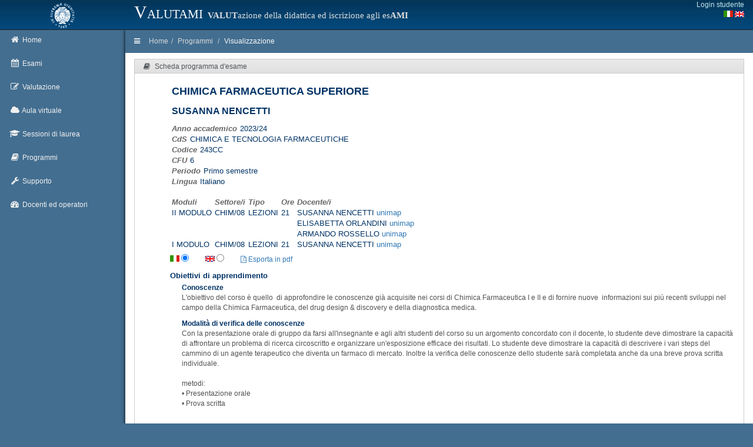

--- FILE ---
content_type: text/html; charset=UTF-8
request_url: https://esami.unipi.it/esami2/programma.php?c=61312&aa=2023&cid=362&did=11
body_size: 6036
content:
<!DOCTYPE html>
<html lang="en">
	<head>
		<meta charset="utf-8">
		<title>Universit&agrave; di Pisa - Valutazione della didattica e iscrizione agli esami</title>
		<meta name="description" content="description">
		<meta name="author" content="DevOOPS">
		<meta name="viewport" content="width=device-width, initial-scale=1">
		<link href="plugins/bootstrap/bootstrap.css" rel="stylesheet">
		<link href="plugins/jquery-ui/jquery-ui.min.css" rel="stylesheet">
		<link rel="stylesheet" href="css/font-awesome.min.css">
		<link href='https://fonts.googleapis.com/css?family=Righteous' rel='stylesheet' type='text/css'>
		<link href="plugins/select2/select2.css" rel="stylesheet">
		<link href="css/style_v1.css" rel="stylesheet">
		<link rel="stylesheet" href="../css_common/programmi.css" type="text/css" media="screen" />
		<!-- HTML5 shim and Respond.js IE8 support of HTML5 elements and media queries -->
		<!--[if lt IE 9]>
				<script src="http://getbootstrap.com/docs-assets/js/html5shiv.js"></script>
				<script src="http://getbootstrap.com/docs-assets/js/respond.min.js"></script>
		<![endif]-->
		
		
 		<link href="unipicss/unipi.css" rel="stylesheet">
	</head><body>
<header class="navbar">
	<div class="container-fluid expanded-panel">
		<div class="row top-panel">
			<div id="logo" class="col-sm-2 hidden-xs">
				<a href="http://www.unipi.it">
					<img src="unipiimages/cherubino_white77.gif" width="45" alt="Logo unipi">
				</a>
			</div>
			<div class="col-xs-6 unipi-header">
				Valutami <span class="unipi-subheader hidden-sm hidden-xs"><b>VALUT</b>azione della didattica ed iscrizione agli es<b>AMI</b></span>
			</div>
			<div class="col-xs-4">
				<div class="top-panel-right pull-right login-box">
<a style="float: right;" href="/auth/session.php">Login studente</a><br>
					<span style="float: right;">				
						<a href="setlang.php?lang=it"><i class="fa"><img src="unipiimages/ita.gif" alt="Versione in italiano"></i></a>
						<a href="setlang.php?lang=en"><i class="fa"><img src="unipiimages/uk.gif" alt="English version"></i></a>
					</span>
				</div>
			</div>
		</div> 
	</div>  
</header>
<div id="main" class="container-fluid shortmain"> 
	<div class="row">
		<div id="sidebar-left" class="col-xs-2 col-sm-2">
			<ul class="nav main-menu">
				<li>
					<a href="index.php">
						<i class="fa fa-home"></i>
						<span class="hidden-xs">Home</span>
					</a>
				</li>
				
				<li class="dropdown">
					<a href="#" class="dropdown-toggle" id="menuEsami">
						<i class="fa fa-calendar"></i>
						<span class="hidden-xs">Esami</span>
					</a>
					<ul class="dropdown-menu" aria-labelledby="menuEsami">
						<li><a id="menuNuovaIscrizione" href="elencoappelli.php">Nuova iscrizione</a></li>
						<li><a id="menuArchivioIscrizioni" href="archivioiscrizioni.php">Archivio iscrizioni</a></li>
						<li><a id="menuCalendarioCds" href="calendariodipcds.php">Calendario CdS</a></li>
						<li><a id="menuCalendario" href="calendario.php">Calendario sessioni</a></li>
					</ul>
				</li>
				
				<li class="dropdown" >
					<a href="#" class="dropdown-toggle" id="menuValutazione">
						<i class="fa fa-pencil-square-o"></i>
						<span class="hidden-xs">Valutazione</span>
					</a>
					<ul class="dropdown-menu" aria-labelledby="menuValutazione">
						<li><a id="menuNuovoQuestionario"  href="elencoquestionari.php">Valuta un corso</a></li>
						<li><a id="menuArchivioCompilazioni"  href="archiviocompilazioni.php">Questionari compilati</a></li>
						<li><a id="menuNuovoQuestionarioOrganizzazione"  href="surveyorg.php">Organizzazione e servizi</a></li>
						<li><a id="menuEsitoValutazione"  href="esitoValInsegnamenti.php">Report</a></li>
					</ul>
				</li>

				<li class="dropdown" >
					<a href="#" class="dropdown-toggle" id="menuTD">
						<i class="fa fa-cloud"></i>
						<span class="hidden-xs">Aula virtuale</span>
					</a>
					<ul class="dropdown-menu" aria-labelledby="menuTD">
						<li><a id="menuTDRicerca"  href="td.php">Ricerca</a></li>
						<!-- <li><a id="menuTDCds"  href="#">Elenco per cds</a></li> -->
					</ul>
				</li>

				<li class="dropdown" >
					<a href="#" class="dropdown-toggle" id="menuLauree">
						<i class="fa fa-graduation-cap"></i>
						<span class="hidden-xs">Sessioni di laurea</span>
					</a>
					<ul class="dropdown-menu" aria-labelledby="menuLauree">
						<li><a id="menuLaureeRicerca"  href="lauree.php">Ricerca</a></li>
					</ul>
				</li>


				<li class="dropdown" >
					<a href="#" class="dropdown-toggle" id="menuProgrammi">
						<i class="fa fa-book"></i>
						<span class="hidden-xs">Programmi</span>
					</a>
					<ul class="dropdown-menu" aria-labelledby="menuProgrammi">
						<li><a id="menuProgrammiRicerca"  href="programmi_ricerca.php">Ricerca</a></li>
						<li><a id="menuProgrammiRicerca"  href="programmi_ricerca_testo.php">Ricerca nel testo</a></li>
						<li><a id="menuProgrammiCds"  href="programmi_insegnamenti.php">Elenco per cds</a></li>
					</ul>
				</li>

				
				<li class="dropdown">
					<a href="#" class="dropdown-toggle" id="menuHelp">
						<i class="fa fa-wrench"></i>
						<span class="hidden-xs">Supporto</span>
					</a>
					<ul class="dropdown-menu" aria-labelledby="menuHelp">
						<li><a id="menuFaq" href="faq.php">FAQ</a></li>
						<li><a id="menuAss" href="assistenza.php">Assistenza</a></li>
						<li><a id="menuPrivacy" href="privacy.php">Privacy</a></li>
					</ul>
				</li>
				
				<li>
					<a href="/backoffice" >
						<i class="fa fa-dashboard"></i>
						<span class="hidden-xs">Docenti ed operatori</span>
					</a>
				</li>
			</ul>
		</div>
	
		<div id="content" class="col-xs-12 col-sm-10"><div class="row">
	<div id="breadcrumb" class="col-xs-12">
		<a href="#" class="show-sidebar">
			<i class="fa fa-bars"></i>
		</a>
		<ol class="breadcrumb pull-left hidden-xs">
			<li><a href="index.php">Home</a></li><li><a href="programmi_insegnamenti.php?aa=2023&cid=362&did=11">Programmi</a></li>
<li><a href="">Visualizzazione</a></li>
	</ol>
	</div>
</div>
<div class="row" id="insegnamenti">
	<div id="dati_studente"></div>
	<div class="col-xs-12">
		<div class="box">
			<div class="box-header">
				<div class="box-name">
					<i class="fa fa-book"></i>
					<span>Scheda programma d'esame</span>
				</div>
				<div class="no-move"></div>
			</div>
			<div class="box-content" style="overflow-y:hidden; overflow:auto;  width:100%">
				
				<div style="margin-left:45px">
					<div style="width:100%"><div class="div-table table-intestazione-programma">
<div class="div-table-row">
<div class="div-table-cell titolatura-insegnamento-programma">CHIMICA FARMACEUTICA SUPERIORE</div>
</div>
<div class="div-table-row">
<div class="div-table-cell titolare-insegnamento-programma">SUSANNA NENCETTI</div>
</div>

								<div class="row">
									<div class="col-md-6">
										<span class="label-programma">Anno accademico</span><span class="value-programma">2023/24</span><br />
										<span class="label-programma">CdS</span><span class="value-programma">CHIMICA E TECNOLOGIA FARMACEUTICHE</span><br />
										<span class="label-programma">Codice</span><span class="value-programma">243CC</span><br />
										<span class="label-programma">CFU</span><span class="value-programma">6</span><br />
										<span class="label-programma">Periodo</span><span class="value-programma">Primo semestre</span><br /><span class="label-programma">Lingua</span><span class="value-programma">Italiano</span></div>
<div class="col-md-6"></div></div><div><br><table class='nomargin'><tr><td class='label-programma'>Moduli</td><td class='label-programma'>Settore/i</td><td class='label-programma'>Tipo</td><td class='label-programma'>Ore</td><td class='label-programma'>Docente/i</td></tr>
<TR><TD class='value-programma'>II MODULO</TD><TD class='value-programma'>CHIM/08</TD><TD class='value-programma'>LEZIONI</TD><TD class='value-programma'>21</TD><TD class='value-programma' ><table class='nomargin'><tr><td class='value-programma'>SUSANNA NENCETTI <a href='http://unimap.unipi.it/cercapersone/dettaglio.php?ri=4655' target='_blank'>unimap</a></td></tr><tr><td class='value-programma'>ELISABETTA ORLANDINI <a href='http://unimap.unipi.it/cercapersone/dettaglio.php?ri=4060' target='_blank'>unimap</a></td></tr><tr><td class='value-programma'>ARMANDO ROSSELLO <a href='http://unimap.unipi.it/cercapersone/dettaglio.php?ri=5423' target='_blank'>unimap</a></td></tr></table></TD></TR>
<TR><TD class='value-programma'>I MODULO</TD><TD class='value-programma'>CHIM/08</TD><TD class='value-programma'>LEZIONI</TD><TD class='value-programma'>21</TD><TD class='value-programma' ><table class='nomargin'><tr><td class='value-programma'>SUSANNA NENCETTI <a href='http://unimap.unipi.it/cercapersone/dettaglio.php?ri=4655' target='_blank'>unimap</a></td></tr></table></TD></TR>
</table></div>

</div>
<div style="display: inline-block;"><span class="prog-flags"><img style="vertical-align:baseline;" src="../backoffice/images/ita.gif"> <input type="radio" name="language" value="it" checked></span><span class="prog-flags"><img style="vertical-align:baseline;" src="../backoffice/images/uk.gif" > <input type="radio" name="language" value="en" ></span><span class="prog-flags" style="vertical-align:baseline;"><a id="pdfProgramma" href="pdfProgCorsoStu.php?language=it&c=61312" target="_blank"><i class="fa fa-file-pdf-o"></i> Esporta in pdf</a></span></div><div class="prog_it" >
<div class="titolo-elemento-programma">Obiettivi di apprendimento</div>
<span class="contenuto_programma"></span>
</div>
<div class="prog_en" >
<div class="titolo-elemento-programma">Learning outcomes</div>
<span class="contenuto_programma"></span>
</div>
<div class="prog_it sub-item-programma">
<div class="titolatura-insegnamento-programma sub-title-insegnamento-programma">Conoscenze</div>
<span class="contenuto_programma"><p>L'obiettivo del corso &egrave; quello &nbsp;di approfondire le conoscenze gi&agrave; acquisite nei corsi di Chimica Farmaceutica I e II e di fornire nuove &nbsp;informazioni sui pi&ugrave; recenti sviluppi nel campo della Chimica Farmaceutica, del drug design &amp; discovery e della diagnostica medica.</p></span>
</div>
<div class="prog_en sub-item-programma">
<div class="titolatura-insegnamento-programma sub-title-insegnamento-programma">Knowledge</div>
<span class="contenuto_programma"><p><span id="result_box" lang="en">The aim of the course is to deepen the knowledge gained and to provide new information on the latest developments in Pharmaceutical Chemistry, Drug Design &amp; Discovery and Medical Diagnostics</span></p></span>
</div>
<div class="prog_it sub-item-programma">
<div class="titolatura-insegnamento-programma sub-title-insegnamento-programma">Modalit&agrave; di verifica delle conoscenze</div>
<span class="contenuto_programma"><p><span id="result_box" lang="it">Con la presentazione orale di gruppo da farsi all'insegnante e agli altri studenti del corso su un argomento concordato con il docente, lo studente deve dimostrare la capacit&agrave; di affrontare un problema di ricerca circoscritto e organizzare un'esposizione efficace dei risultati. Lo studente deve dimostrare la capacit&agrave; di descrivere i vari steps del cammino di un agente terapeutico che diventa un farmaco di mercato. Inoltre la verifica delle conoscenze dello studente sar&agrave; completata anche da una breve prova scritta individuale.&nbsp;<br /><br />metodi:<br />&bull; Presentazione orale<br />&bull; Prova scritta</span></p>
<p>&nbsp;</p></span>
</div>
<div class="prog_en sub-item-programma">
<div class="titolatura-insegnamento-programma sub-title-insegnamento-programma">Assessment criteria of knowledge</div>
<span class="contenuto_programma"><p>With the written report the student must demonstrate the ability to approach a circumscribed research problem, and organise an effective exposition of the results. With the oral presentation, to be made to the teacher and the other students, the student must demostrate the ability to explain how therapeutic agents have become market drugs.</p>
<p>Methods:</p>
<ul>
<li>Oral report</li>
<li>Written report</li>
</ul></span>
</div>
<div class="prog_it sub-item-programma">
<div class="titolatura-insegnamento-programma sub-title-insegnamento-programma">Capacit&agrave;</div>
<span class="contenuto_programma"><p>Lo studente acquisir&agrave; conoscenze su aspetti fondamentali della Chimica farmaceutica contemporanea.</p></span>
</div>
<div class="prog_en sub-item-programma">
<div class="titolatura-insegnamento-programma sub-title-insegnamento-programma">Skills</div>
<span class="contenuto_programma"><p><span id="result_box" lang="en">The student will acquire knowledge on key aspects of contemporary medicinal chemistry</span></p></span>
</div>
<div class="prog_it sub-item-programma">
<div class="titolatura-insegnamento-programma sub-title-insegnamento-programma">Modalit&agrave; di verifica delle capacit&agrave;</div>
<span class="contenuto_programma"><p>La verifica delle conoscenze acquisite sar&agrave; effettuata &nbsp;mediante una presentazione orale di gruppo su un argomento concordato e una prova scritta individuale.</p></span>
</div>
<div class="prog_it sub-item-programma">
<div class="titolatura-insegnamento-programma sub-title-insegnamento-programma">Comportamenti</div>
<span class="contenuto_programma"><p>&nbsp;Lo studente potr&agrave; utilizzare le conoscenze acquisite &nbsp;per affrontare in autonomia&nbsp;il processo di &nbsp;progettazione di molecole a potenziale attivit&agrave; biologica.</p></span>
</div>
<div class="prog_en sub-item-programma">
<div class="titolatura-insegnamento-programma sub-title-insegnamento-programma">Behaviors</div>
<span class="contenuto_programma"><p><span id="result_box" lang="en">The student will be able to use the acquired knowledge to independently address the process of designing molecules with potential biological activity.</span><span id="t-served-community-button" class="trans-verified-button goog-toolbar-button" style="display: none;"></span></p></span>
</div>
<div class="prog_it" >
<div class="titolo-elemento-programma">Prerequisiti (conoscenze iniziali)</div>
<span class="contenuto_programma"><p>&nbsp;Lo studente dovr&agrave; possedere una buona conoscenza della Chimica Farmaceutica di base.</p></span>
</div>
<div class="prog_en" >
<div class="titolo-elemento-programma">Prerequisites</div>
<span class="contenuto_programma"><p><span id="result_box" lang="en">The student must possess a good knowledge of&nbsp;basic medicinal&nbsp;chemistry</span><span id="t-served-community-button" class="trans-verified-button goog-toolbar-button" style="display: none;"></span></p></span>
</div>
<div class="prog_it" >
<div class="titolo-elemento-programma">Indicazioni metodologiche</div>
<span class="contenuto_programma"><p><span id="result_box" lang="it">lezioni frontali &nbsp;con ausilio di slides a disposizione degli studenti alla fine del corso.<br /><br />Attivit&agrave; didattiche:<br />&bull; frequentare lezioni<br />&bull; partecipazione a seminari<br />&bull; preparazione della presentazione orale&nbsp;<br />&bull;lavoro di gruppo<br />&bull; Ricerca bibliografica<br /><br />Frequenza: obbligatoria</span></p>
<p>&nbsp;</p></span>
</div>
<div class="prog_en" >
<div class="titolo-elemento-programma">Teaching methods</div>
<span class="contenuto_programma"><p>Delivery: face to face</p>
<p>Learning activities:</p>
<ul>
<li>attending lectures</li>
<li>participation in seminar</li>
<li>preparation of oral/written report</li>
<li>group work</li>
<li>Bibliography search</li>
</ul>
<p>Attendance: Mandatory</p>
<p>Teaching methods:</p>
<ul>
<li>Lectures</li>
</ul></span>
</div>
<div class="prog_it" >
<div class="titolo-elemento-programma">Programma (contenuti dell'insegnamento)</div>
<span class="contenuto_programma"><ul>
<li>Approcci al processo di drug discovery, drug design strategies. Farmaci multitarget. Progettazione di composti multifunzionali per malattie multifattoriali. Neurodegenerazione e neuroprotezione. Recenti progressi nella ricerca di farmaci per le principali malattie neurodegenerative: targets e meccanismi emergenti. Progettazione di inibitori per target enzimatici innovativi.</li>
<li>Malattie rare e malattie neglette: nuovi approcci terapeutici.</li>
<li>Nozioni di progettazione e chimica dei mezzi di contrasto nello sviluppo di sonde per l&rsquo; Imaging Molecolare in Ricerca Preclinica (sviluppo di farmaci e di nuove tecnologie per la diagnostica medica).</li>
</ul></span>
</div>
<div class="prog_en" >
<div class="titolo-elemento-programma">Syllabus</div>
<span class="contenuto_programma"><p>&nbsp;Approaches to drug discovery, drug design strategies. Multitarget drugs. Design of multifunctional compounds for multifactorial diseases. Neurodegeneration and neuroprotection. Recent advances in drug research for major neurodegenerative diseases: targets and emerging mechanisms. Design of innovative enzymatic target inhibitors.<br />&bull; Rare Diseases and Neglected Diseases: New Therapeutic Approaches.<br />&bull; Design concepts and chemistry of contrast media in the development of precursor molecular imaging probes (development of drugs and new technologies for medical diagnostics).</p></span>
</div>
<div class="prog_it" >
<div class="titolo-elemento-programma">Bibliografia e materiale didattico</div>
<span class="contenuto_programma"><p>C. Wermuth - The practice of Medicinal Chemistry- (Third edition) ELSEVIER Academic Press, 2008.<br />Silverman - The organic chemistry of drug design and drug action. , 2th ed.-ELSEVIER Academic Press, 2004.<br />Foye, Lemke, Williams, Principi di Chimica Farmaceutica, VI ed. PICCIN Ed., 2013<br />E. H. Kerns, L. Di: Drug-like Properties: Concepts, Structure Design and Methods &ndash; Academic Press / Elsevier, 2008. <br />Riferimenti bibliografici di articoli scientifici forniti dal docente durante lo svolgimento delle lezioni.</p></span>
</div>
<div class="prog_en" >
<div class="titolo-elemento-programma">Bibliography</div>
<span class="contenuto_programma"><p>Silverman - The organic chemistry of drug design and drug action. , 2th ed.-ELSEVIER Academic Press, 2004.<br />Foye, Lemke, Williams, Principi di Chimica Farmaceutica, VI ed. PICCIN Ed., 2013<br />E. H. Kerns, L. Di: Drug-like Properties: Concepts, Structure Design and Methods &ndash; Academic Press / Elsevier, 2008.</p>
<p>Recommended reading will be indicated during the course.</p></span>
</div>
<div class="prog_it" >
<div class="titolo-elemento-programma">Modalit&agrave; d'esame</div>
<span class="contenuto_programma"><p>La valutazione delle conoscenze acquisite sar&agrave; operata mediante&nbsp; di una presentazione orale di gruppo&nbsp; e una prova scritta individuale.</p>
<p>&nbsp;</p></span>
</div>
<div class="prog_en" >
<div class="titolo-elemento-programma">Assessment methods</div>
<span class="contenuto_programma"><p><span id="result_box" lang="en">The assessment of the acquired knowledge will be done by oral report writing a report and / or a written test</span></p></span>
</div>
<div style="float:right; font-style:italic;">Ultimo aggiornamento 07/09/2023 12:24</div>
				</div>

			</div>
		</div>
	</div>
</div>
		
		</div> <!-- content -->
	</div> <!-- row -->
</div> <!-- main -->


<div class="container-fluid"> 
	<div class="row" id="unipiFooter">
		<div class="col-md-5 col-md-offset-2 text-center hidden-xs"><br>
			&copy; <a class="linkFooter" href="http://www.unipi.it">Universit&agrave; di Pisa</a> 2013-2026<br>
			<a class="linkFooter" href="privacy.php">Trattamento dei dati - Privacy policy</a>		
		</div>
		<div class="col-md-5 text-center hidden-xs"><br>
			Sistema Informatico di Ateneo<br>
		</div>
	</div>
</div>

<!-- jQuery (necessary for Bootstrap's JavaScript plugins) -->
<!--<script src="http://code.jquery.com/jquery.js"></script>-->
<script src="plugins/jquery/jquery.min.js"></script>
<script src="plugins/jquery-ui/jquery-ui.min.js"></script>
<!-- Include all compiled plugins (below), or include individual files as needed -->
<script src="plugins/bootstrap/bootstrap.min.js"></script>
<!-- 
<script src="plugins/justified-gallery/jquery.justifiedGallery.min.js"></script> 
<script src="plugins/tinymce/tinymce.min.js"></script>
<script src="plugins/tinymce/jquery.tinymce.min.js"></script>
-->
<!-- All functions for this theme + document.ready processing -->
<script src="js/devoops.js?20161006"></script>
<script src="unipijs/unipi.js?2020031501"></script>
<script src="unipijs/dm.js"></script>
<!-- Embedding in outer iframe -->
<script>
	function adjustParentHeight() {
		var elem = document.getElementById('insegnamenti');
		if(elem != null) {
			var windowHeight = elem.offsetHeight;
			parent.postMessage({ message: windowHeight, action: 'adjustHeight' }, "*");
		}
	}
	window.onload = adjustParentHeight;
	window.addEventListener('resize', adjustParentHeight);
</script>
</body>
</html>
<script>
	$(document).ready(function () {
		$(".prog_en").hide();


		$('input[type=radio][name=language]').change(function () {
			link = $("#pdfProgramma").attr("href");
			switch (this.value) {
				case 'it':
					$(".prog_it").show();
					$(".prog_en").hide();
					link = link.replace("language=en", "language=it");
					break;
				case 'en':
					$(".prog_it").hide();
					$(".prog_en").show();
					link = link.replace("language=it", "language=en");
					break;
				default:
			}
			$("#pdfProgramma").attr("href", link);
		});


		$('input[type=radio]:checked').trigger("change");

	});
</script>